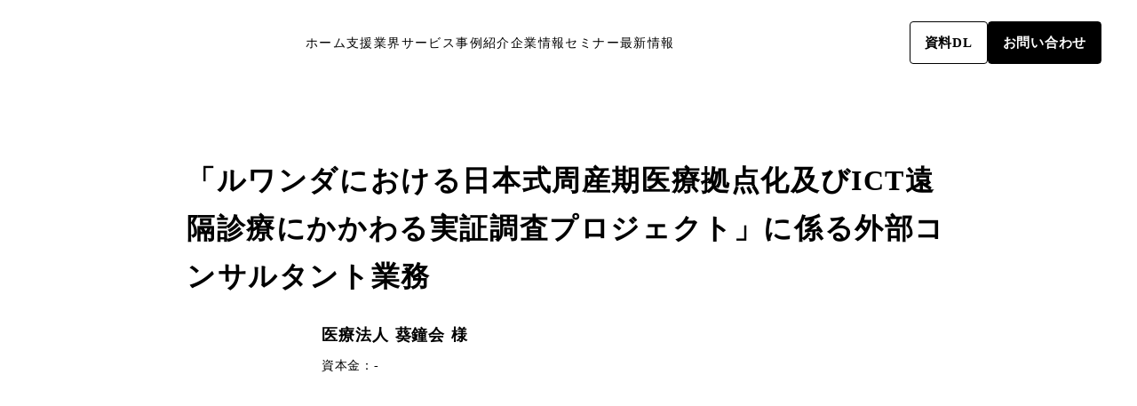

--- FILE ---
content_type: text/html;charset=utf-8
request_url: https://jccpm.co.jp/case/rP-Ne4Pp
body_size: 40253
content:
<!DOCTYPE html>
<html lang="ja">
<head><meta charset="utf-8">
<meta name="viewport" content="width=device-width, initial-scale=1">
<title>「ルワンダにおける日本式周産期医療拠点化及びICT遠隔診療にかかわる実証調査プロジェクト」に係る外部コンサルタント業務 ｜アフリカ進出コンサルティング</title>
<link rel="preconnect" href="https://fonts.gstatic.com" crossorigin>
<meta name="generator" content="Studio.Design">
<meta name="robots" content="all">
<meta property="og:site_name" content="JCCP M株式会社｜アフリカ進出コンサルティング">
<meta property="og:title" content="「ルワンダにおける日本式周産期医療拠点化及びICT遠隔診療にかかわる実証調査プロジェクト」に係る外部コンサルタント業務 ｜アフリカ進出コンサルティング">
<meta property="og:image" content="https://storage.googleapis.com/studio-cms-assets/projects/AXq19MAzq7/s-2400x1600_v-frms_webp_cf0d60bc-d985-4f0d-ac88-7324285e2a80.jpg">
<meta property="og:description" content="医療法人葵鐘会は、主に愛知県を中心とした中部地方に産婦人科、小児科を運営する医療法人であり、予てより日本の質の高い周産期医療を海外へ展開する活動を行ってきました。同法人は、アフリカへの進出にあたり「ル... ">
<meta property="og:type" content="website">
<meta name="description" content="医療法人葵鐘会は、主に愛知県を中心とした中部地方に産婦人科、小児科を運営する医療法人であり、予てより日本の質の高い周産期医療を海外へ展開する活動を行ってきました。同法人は、アフリカへの進出にあたり「ル... ">
<meta property="twitter:card" content="summary_large_image">
<meta property="twitter:image" content="https://storage.googleapis.com/studio-cms-assets/projects/AXq19MAzq7/s-2400x1600_v-frms_webp_cf0d60bc-d985-4f0d-ac88-7324285e2a80.jpg">
<meta name="apple-mobile-web-app-title" content="「ルワンダにおける日本式周産期医療拠点化及びICT遠隔診療にかかわる実証調査プロジェクト」に係る外部コンサルタント業務 ｜アフリカ進出コンサルティング">
<meta name="format-detection" content="telephone=no,email=no,address=no">
<meta name="chrome" content="nointentdetection">
<meta property="og:url" content="/case/rP-Ne4Pp">
<link rel="icon" type="image/png" href="https://storage.googleapis.com/production-os-assets/assets/05edc2c6-ded5-41f9-9543-dc385f834774" data-hid="2c9d455">
<link rel="apple-touch-icon" type="image/png" href="https://storage.googleapis.com/production-os-assets/assets/05edc2c6-ded5-41f9-9543-dc385f834774" data-hid="74ef90c"><link rel="modulepreload" as="script" crossorigin href="/_nuxt/entry.1775d8aa.js"><link rel="preload" as="style" href="/_nuxt/entry.8fd7fced.css"><link rel="prefetch" as="image" type="image/svg+xml" href="/_nuxt/close_circle.c7480f3c.svg"><link rel="prefetch" as="image" type="image/svg+xml" href="/_nuxt/round_check.0ebac23f.svg"><link rel="prefetch" as="script" crossorigin href="/_nuxt/LottieRenderer.16344243.js"><link rel="prefetch" as="script" crossorigin href="/_nuxt/error-404.1327bc9a.js"><link rel="prefetch" as="script" crossorigin href="/_nuxt/error-500.a745e09a.js"><link rel="stylesheet" href="/_nuxt/entry.8fd7fced.css"><style>.page-enter-active{transition:.6s cubic-bezier(.4,.4,0,1)}.page-leave-active{transition:.3s cubic-bezier(.4,.4,0,1)}.page-enter-from,.page-leave-to{opacity:0}</style><style>:root{--rebranding-loading-bg:#e5e5e5;--rebranding-loading-bar:#222}</style><style>.app[data-v-d12de11f]{align-items:center;flex-direction:column;height:100%;justify-content:center;width:100%}.title[data-v-d12de11f]{font-size:34px;font-weight:300;letter-spacing:2.45px;line-height:30px;margin:30px}</style><style>.LoadMoreAnnouncer[data-v-4f7a7294]{height:1px;margin:-1px;overflow:hidden;padding:0;position:absolute;width:1px;clip:rect(0,0,0,0);border-width:0;white-space:nowrap}</style><style>.TitleAnnouncer[data-v-1a8a037a]{height:1px;margin:-1px;overflow:hidden;padding:0;position:absolute;width:1px;clip:rect(0,0,0,0);border-width:0;white-space:nowrap}</style><style>.publish-studio-style[data-v-74fe0335]{transition:.4s cubic-bezier(.4,.4,0,1)}</style><style>.product-font-style[data-v-ed93fc7d]{transition:.4s cubic-bezier(.4,.4,0,1)}</style><style>/*! * Font Awesome Free 6.4.2 by @fontawesome - https://fontawesome.com * License - https://fontawesome.com/license/free (Icons: CC BY 4.0, Fonts: SIL OFL 1.1, Code: MIT License) * Copyright 2023 Fonticons, Inc. */.fa-brands,.fa-solid{-moz-osx-font-smoothing:grayscale;-webkit-font-smoothing:antialiased;--fa-display:inline-flex;align-items:center;display:var(--fa-display,inline-block);font-style:normal;font-variant:normal;justify-content:center;line-height:1;text-rendering:auto}.fa-solid{font-family:Font Awesome\ 6 Free;font-weight:900}.fa-brands{font-family:Font Awesome\ 6 Brands;font-weight:400}:host,:root{--fa-style-family-classic:"Font Awesome 6 Free";--fa-font-solid:normal 900 1em/1 "Font Awesome 6 Free";--fa-style-family-brands:"Font Awesome 6 Brands";--fa-font-brands:normal 400 1em/1 "Font Awesome 6 Brands"}@font-face{font-display:block;font-family:Font Awesome\ 6 Free;font-style:normal;font-weight:900;src:url(https://storage.googleapis.com/production-os-assets/assets/fontawesome/1629704621943/6.4.2/webfonts/fa-solid-900.woff2) format("woff2"),url(https://storage.googleapis.com/production-os-assets/assets/fontawesome/1629704621943/6.4.2/webfonts/fa-solid-900.ttf) format("truetype")}@font-face{font-display:block;font-family:Font Awesome\ 6 Brands;font-style:normal;font-weight:400;src:url(https://storage.googleapis.com/production-os-assets/assets/fontawesome/1629704621943/6.4.2/webfonts/fa-brands-400.woff2) format("woff2"),url(https://storage.googleapis.com/production-os-assets/assets/fontawesome/1629704621943/6.4.2/webfonts/fa-brands-400.ttf) format("truetype")}</style><style>.spinner[data-v-36413753]{animation:loading-spin-36413753 1s linear infinite;height:16px;pointer-events:none;width:16px}.spinner[data-v-36413753]:before{border-bottom:2px solid transparent;border-right:2px solid transparent;border-color:transparent currentcolor currentcolor transparent;border-style:solid;border-width:2px;opacity:.2}.spinner[data-v-36413753]:after,.spinner[data-v-36413753]:before{border-radius:50%;box-sizing:border-box;content:"";height:100%;position:absolute;width:100%}.spinner[data-v-36413753]:after{border-left:2px solid transparent;border-top:2px solid transparent;border-color:currentcolor transparent transparent currentcolor;border-style:solid;border-width:2px;opacity:1}@keyframes loading-spin-36413753{0%{transform:rotate(0deg)}to{transform:rotate(1turn)}}</style><style>@font-face{font-family:grandam;font-style:normal;font-weight:400;src:url(https://storage.googleapis.com/studio-front/fonts/grandam.ttf) format("truetype")}@font-face{font-family:Material Icons;font-style:normal;font-weight:400;src:url(https://storage.googleapis.com/production-os-assets/assets/material-icons/1629704621943/MaterialIcons-Regular.eot);src:local("Material Icons"),local("MaterialIcons-Regular"),url(https://storage.googleapis.com/production-os-assets/assets/material-icons/1629704621943/MaterialIcons-Regular.woff2) format("woff2"),url(https://storage.googleapis.com/production-os-assets/assets/material-icons/1629704621943/MaterialIcons-Regular.woff) format("woff"),url(https://storage.googleapis.com/production-os-assets/assets/material-icons/1629704621943/MaterialIcons-Regular.ttf) format("truetype")}.StudioCanvas{display:flex;height:auto;min-height:100dvh}.StudioCanvas>.sd{min-height:100dvh;overflow:clip}a,abbr,address,article,aside,audio,b,blockquote,body,button,canvas,caption,cite,code,dd,del,details,dfn,div,dl,dt,em,fieldset,figcaption,figure,footer,form,h1,h2,h3,h4,h5,h6,header,hgroup,html,i,iframe,img,input,ins,kbd,label,legend,li,main,mark,menu,nav,object,ol,p,pre,q,samp,section,select,small,span,strong,sub,summary,sup,table,tbody,td,textarea,tfoot,th,thead,time,tr,ul,var,video{border:0;font-family:sans-serif;line-height:1;list-style:none;margin:0;padding:0;text-decoration:none;-webkit-font-smoothing:antialiased;-webkit-backface-visibility:hidden;box-sizing:border-box;color:#333;transition:.3s cubic-bezier(.4,.4,0,1);word-spacing:1px}a:focus:not(:focus-visible),button:focus:not(:focus-visible),summary:focus:not(:focus-visible){outline:none}nav ul{list-style:none}blockquote,q{quotes:none}blockquote:after,blockquote:before,q:after,q:before{content:none}a,button{background:transparent;font-size:100%;margin:0;padding:0;vertical-align:baseline}ins{text-decoration:none}ins,mark{background-color:#ff9;color:#000}mark{font-style:italic;font-weight:700}del{text-decoration:line-through}abbr[title],dfn[title]{border-bottom:1px dotted;cursor:help}table{border-collapse:collapse;border-spacing:0}hr{border:0;border-top:1px solid #ccc;display:block;height:1px;margin:1em 0;padding:0}input,select{vertical-align:middle}textarea{resize:none}.clearfix:after{clear:both;content:"";display:block}[slot=after] button{overflow-anchor:none}</style><style>.sd{flex-wrap:nowrap;max-width:100%;pointer-events:all;z-index:0;-webkit-overflow-scrolling:touch;align-content:center;align-items:center;display:flex;flex:none;flex-direction:column;position:relative}.sd::-webkit-scrollbar{display:none}.sd,.sd.richText *{transition-property:all,--g-angle,--g-color-0,--g-position-0,--g-color-1,--g-position-1,--g-color-2,--g-position-2,--g-color-3,--g-position-3,--g-color-4,--g-position-4,--g-color-5,--g-position-5,--g-color-6,--g-position-6,--g-color-7,--g-position-7,--g-color-8,--g-position-8,--g-color-9,--g-position-9,--g-color-10,--g-position-10,--g-color-11,--g-position-11}input.sd,textarea.sd{align-content:normal}.sd[tabindex]:focus{outline:none}.sd[tabindex]:focus-visible{outline:1px solid;outline-color:Highlight;outline-color:-webkit-focus-ring-color}input[type=email],input[type=tel],input[type=text],select,textarea{-webkit-appearance:none}select{cursor:pointer}.frame{display:block;overflow:hidden}.frame>iframe{height:100%;width:100%}.frame .formrun-embed>iframe:not(:first-child){display:none!important}.image{position:relative}.image:before{background-position:50%;background-size:cover;border-radius:inherit;content:"";height:100%;left:0;pointer-events:none;position:absolute;top:0;transition:inherit;width:100%;z-index:-2}.sd.file{cursor:pointer;flex-direction:row;outline:2px solid transparent;outline-offset:-1px;overflow-wrap:anywhere;word-break:break-word}.sd.file:focus-within{outline-color:Highlight;outline-color:-webkit-focus-ring-color}.file>input[type=file]{opacity:0;pointer-events:none;position:absolute}.sd.text,.sd:where(.icon){align-content:center;align-items:center;display:flex;flex-direction:row;justify-content:center;overflow:visible;overflow-wrap:anywhere;word-break:break-word}.sd:where(.icon.fa){display:inline-flex}.material-icons{align-items:center;display:inline-flex;font-family:Material Icons;font-size:24px;font-style:normal;font-weight:400;justify-content:center;letter-spacing:normal;line-height:1;text-transform:none;white-space:nowrap;word-wrap:normal;direction:ltr;text-rendering:optimizeLegibility;-webkit-font-smoothing:antialiased}.sd:where(.icon.material-symbols){align-items:center;display:flex;font-style:normal;font-variation-settings:"FILL" var(--symbol-fill,0),"wght" var(--symbol-weight,400);justify-content:center;min-height:1em;min-width:1em}.sd.material-symbols-outlined{font-family:Material Symbols Outlined}.sd.material-symbols-rounded{font-family:Material Symbols Rounded}.sd.material-symbols-sharp{font-family:Material Symbols Sharp}.sd.material-symbols-weight-100{--symbol-weight:100}.sd.material-symbols-weight-200{--symbol-weight:200}.sd.material-symbols-weight-300{--symbol-weight:300}.sd.material-symbols-weight-400{--symbol-weight:400}.sd.material-symbols-weight-500{--symbol-weight:500}.sd.material-symbols-weight-600{--symbol-weight:600}.sd.material-symbols-weight-700{--symbol-weight:700}.sd.material-symbols-fill{--symbol-fill:1}a,a.icon,a.text{-webkit-tap-highlight-color:rgba(0,0,0,.15)}.fixed{z-index:2}.sticky{z-index:1}.button{transition:.4s cubic-bezier(.4,.4,0,1)}.button,.link{cursor:pointer}.submitLoading{opacity:.5!important;pointer-events:none!important}.richText{display:block;word-break:break-word}.richText [data-thread],.richText a,.richText blockquote,.richText em,.richText h1,.richText h2,.richText h3,.richText h4,.richText li,.richText ol,.richText p,.richText p>code,.richText pre,.richText pre>code,.richText s,.richText strong,.richText table tbody,.richText table tbody tr,.richText table tbody tr>td,.richText table tbody tr>th,.richText u,.richText ul{backface-visibility:visible;color:inherit;font-family:inherit;font-size:inherit;font-style:inherit;font-weight:inherit;letter-spacing:inherit;line-height:inherit;text-align:inherit}.richText p{display:block;margin:10px 0}.richText>p{min-height:1em}.richText img,.richText video{height:auto;max-width:100%;vertical-align:bottom}.richText h1{display:block;font-size:3em;font-weight:700;margin:20px 0}.richText h2{font-size:2em}.richText h2,.richText h3{display:block;font-weight:700;margin:10px 0}.richText h3{font-size:1em}.richText h4,.richText h5{font-weight:600}.richText h4,.richText h5,.richText h6{display:block;font-size:1em;margin:10px 0}.richText h6{font-weight:500}.richText [data-type=table]{overflow-x:auto}.richText [data-type=table] p{white-space:pre-line;word-break:break-all}.richText table{border:1px solid #f2f2f2;border-collapse:collapse;border-spacing:unset;color:#1a1a1a;font-size:14px;line-height:1.4;margin:10px 0;table-layout:auto}.richText table tr th{background:hsla(0,0%,96%,.5)}.richText table tr td,.richText table tr th{border:1px solid #f2f2f2;max-width:240px;min-width:100px;padding:12px}.richText table tr td p,.richText table tr th p{margin:0}.richText blockquote{border-left:3px solid rgba(0,0,0,.15);font-style:italic;margin:10px 0;padding:10px 15px}.richText [data-type=embed_code]{margin:20px 0;position:relative}.richText [data-type=embed_code]>.height-adjuster>.wrapper{position:relative}.richText [data-type=embed_code]>.height-adjuster>.wrapper[style*=padding-top] iframe{height:100%;left:0;position:absolute;top:0;width:100%}.richText [data-type=embed_code][data-embed-sandbox=true]{display:block;overflow:hidden}.richText [data-type=embed_code][data-embed-code-type=instagram]>.height-adjuster>.wrapper[style*=padding-top]{padding-top:100%}.richText [data-type=embed_code][data-embed-code-type=instagram]>.height-adjuster>.wrapper[style*=padding-top] blockquote{height:100%;left:0;overflow:hidden;position:absolute;top:0;width:100%}.richText [data-type=embed_code][data-embed-code-type=codepen]>.height-adjuster>.wrapper{padding-top:50%}.richText [data-type=embed_code][data-embed-code-type=codepen]>.height-adjuster>.wrapper iframe{height:100%;left:0;position:absolute;top:0;width:100%}.richText [data-type=embed_code][data-embed-code-type=slideshare]>.height-adjuster>.wrapper{padding-top:56.25%}.richText [data-type=embed_code][data-embed-code-type=slideshare]>.height-adjuster>.wrapper iframe{height:100%;left:0;position:absolute;top:0;width:100%}.richText [data-type=embed_code][data-embed-code-type=speakerdeck]>.height-adjuster>.wrapper{padding-top:56.25%}.richText [data-type=embed_code][data-embed-code-type=speakerdeck]>.height-adjuster>.wrapper iframe{height:100%;left:0;position:absolute;top:0;width:100%}.richText [data-type=embed_code][data-embed-code-type=snapwidget]>.height-adjuster>.wrapper{padding-top:30%}.richText [data-type=embed_code][data-embed-code-type=snapwidget]>.height-adjuster>.wrapper iframe{height:100%;left:0;position:absolute;top:0;width:100%}.richText [data-type=embed_code][data-embed-code-type=firework]>.height-adjuster>.wrapper fw-embed-feed{-webkit-user-select:none;-moz-user-select:none;user-select:none}.richText [data-type=embed_code_empty]{display:none}.richText ul{margin:0 0 0 20px}.richText ul li{list-style:disc;margin:10px 0}.richText ul li p{margin:0}.richText ol{margin:0 0 0 20px}.richText ol li{list-style:decimal;margin:10px 0}.richText ol li p{margin:0}.richText hr{border-top:1px solid #ccc;margin:10px 0}.richText p>code{background:#eee;border:1px solid rgba(0,0,0,.1);border-radius:6px;display:inline;margin:2px;padding:0 5px}.richText pre{background:#eee;border-radius:6px;font-family:Menlo,Monaco,Courier New,monospace;margin:20px 0;padding:25px 35px;white-space:pre-wrap}.richText pre code{border:none;padding:0}.richText strong{color:inherit;display:inline;font-family:inherit;font-weight:900}.richText em{font-style:italic}.richText a,.richText u{text-decoration:underline}.richText a{color:#007cff;display:inline}.richText s{text-decoration:line-through}.richText [data-type=table_of_contents]{background-color:#f5f5f5;border-radius:2px;color:#616161;font-size:16px;list-style:none;margin:0;padding:24px 24px 8px;text-decoration:underline}.richText [data-type=table_of_contents] .toc_list{margin:0}.richText [data-type=table_of_contents] .toc_item{color:currentColor;font-size:inherit!important;font-weight:inherit;list-style:none}.richText [data-type=table_of_contents] .toc_item>a{border:none;color:currentColor;font-size:inherit!important;font-weight:inherit;text-decoration:none}.richText [data-type=table_of_contents] .toc_item>a:hover{opacity:.7}.richText [data-type=table_of_contents] .toc_item--1{margin:0 0 16px}.richText [data-type=table_of_contents] .toc_item--2{margin:0 0 16px;padding-left:2rem}.richText [data-type=table_of_contents] .toc_item--3{margin:0 0 16px;padding-left:4rem}.sd.section{align-content:center!important;align-items:center!important;flex-direction:column!important;flex-wrap:nowrap!important;height:auto!important;max-width:100%!important;padding:0!important;width:100%!important}.sd.section-inner{position:static!important}@property --g-angle{syntax:"<angle>";inherits:false;initial-value:180deg}@property --g-color-0{syntax:"<color>";inherits:false;initial-value:transparent}@property --g-position-0{syntax:"<percentage>";inherits:false;initial-value:.01%}@property --g-color-1{syntax:"<color>";inherits:false;initial-value:transparent}@property --g-position-1{syntax:"<percentage>";inherits:false;initial-value:100%}@property --g-color-2{syntax:"<color>";inherits:false;initial-value:transparent}@property --g-position-2{syntax:"<percentage>";inherits:false;initial-value:100%}@property --g-color-3{syntax:"<color>";inherits:false;initial-value:transparent}@property --g-position-3{syntax:"<percentage>";inherits:false;initial-value:100%}@property --g-color-4{syntax:"<color>";inherits:false;initial-value:transparent}@property --g-position-4{syntax:"<percentage>";inherits:false;initial-value:100%}@property --g-color-5{syntax:"<color>";inherits:false;initial-value:transparent}@property --g-position-5{syntax:"<percentage>";inherits:false;initial-value:100%}@property --g-color-6{syntax:"<color>";inherits:false;initial-value:transparent}@property --g-position-6{syntax:"<percentage>";inherits:false;initial-value:100%}@property --g-color-7{syntax:"<color>";inherits:false;initial-value:transparent}@property --g-position-7{syntax:"<percentage>";inherits:false;initial-value:100%}@property --g-color-8{syntax:"<color>";inherits:false;initial-value:transparent}@property --g-position-8{syntax:"<percentage>";inherits:false;initial-value:100%}@property --g-color-9{syntax:"<color>";inherits:false;initial-value:transparent}@property --g-position-9{syntax:"<percentage>";inherits:false;initial-value:100%}@property --g-color-10{syntax:"<color>";inherits:false;initial-value:transparent}@property --g-position-10{syntax:"<percentage>";inherits:false;initial-value:100%}@property --g-color-11{syntax:"<color>";inherits:false;initial-value:transparent}@property --g-position-11{syntax:"<percentage>";inherits:false;initial-value:100%}</style><style>.snackbar[data-v-e23c1c77]{align-items:center;background:#fff;border:1px solid #ededed;border-radius:6px;box-shadow:0 16px 48px -8px rgba(0,0,0,.08),0 10px 25px -5px rgba(0,0,0,.11);display:flex;flex-direction:row;gap:8px;justify-content:space-between;left:50%;max-width:90vw;padding:16px 20px;position:fixed;top:32px;transform:translateX(-50%);-webkit-user-select:none;-moz-user-select:none;user-select:none;width:480px;z-index:9999}.snackbar.v-enter-active[data-v-e23c1c77],.snackbar.v-leave-active[data-v-e23c1c77]{transition:.4s cubic-bezier(.4,.4,0,1)}.snackbar.v-enter-from[data-v-e23c1c77],.snackbar.v-leave-to[data-v-e23c1c77]{opacity:0;transform:translate(-50%,-10px)}.snackbar .convey[data-v-e23c1c77]{align-items:center;display:flex;flex-direction:row;gap:8px;padding:0}.snackbar .convey .icon[data-v-e23c1c77]{background-position:50%;background-repeat:no-repeat;flex-shrink:0;height:24px;width:24px}.snackbar .convey .message[data-v-e23c1c77]{font-size:14px;font-style:normal;font-weight:400;line-height:20px;white-space:pre-line}.snackbar .convey.error .icon[data-v-e23c1c77]{background-image:url(/_nuxt/close_circle.c7480f3c.svg)}.snackbar .convey.error .message[data-v-e23c1c77]{color:#f84f65}.snackbar .convey.success .icon[data-v-e23c1c77]{background-image:url(/_nuxt/round_check.0ebac23f.svg)}.snackbar .convey.success .message[data-v-e23c1c77]{color:#111}.snackbar .button[data-v-e23c1c77]{align-items:center;border-radius:40px;color:#4b9cfb;display:flex;flex-shrink:0;font-family:Inter;font-size:12px;font-style:normal;font-weight:700;justify-content:center;line-height:16px;padding:4px 8px}.snackbar .button[data-v-e23c1c77]:hover{background:#f5f5f5}</style><style>a[data-v-757b86f2]{align-items:center;border-radius:4px;bottom:20px;height:20px;justify-content:center;left:20px;perspective:300px;position:fixed;transition:0s linear;width:84px;z-index:2000}@media (hover:hover){a[data-v-757b86f2]{transition:.4s cubic-bezier(.4,.4,0,1);will-change:width,height}a[data-v-757b86f2]:hover{height:32px;width:200px}}[data-v-757b86f2] .custom-fill path{fill:var(--03ccd9fe)}.fade-enter-active[data-v-757b86f2],.fade-leave-active[data-v-757b86f2]{position:absolute;transform:translateZ(0);transition:opacity .3s cubic-bezier(.4,.4,0,1);will-change:opacity,transform}.fade-enter-from[data-v-757b86f2],.fade-leave-to[data-v-757b86f2]{opacity:0}</style><style>.design-canvas__modal{height:100%;pointer-events:none;position:fixed;transition:none;width:100%;z-index:2}.design-canvas__modal:focus{outline:none}.design-canvas__modal.v-enter-active .studio-canvas,.design-canvas__modal.v-leave-active,.design-canvas__modal.v-leave-active .studio-canvas{transition:.4s cubic-bezier(.4,.4,0,1)}.design-canvas__modal.v-enter-active .studio-canvas *,.design-canvas__modal.v-leave-active .studio-canvas *{transition:none!important}.design-canvas__modal.isNone{transition:none}.design-canvas__modal .design-canvas__modal__base{height:100%;left:0;pointer-events:auto;position:fixed;top:0;transition:.4s cubic-bezier(.4,.4,0,1);width:100%;z-index:-1}.design-canvas__modal .studio-canvas{height:100%;pointer-events:none}.design-canvas__modal .studio-canvas>*{background:none!important;pointer-events:none}</style></head>
<body ><div id="__nuxt"><div><span></span><span></span><!----></div></div><script type="application/json" id="__NUXT_DATA__" data-ssr="true">[["Reactive",1],{"data":2,"state":46,"_errors":47,"serverRendered":49,"path":50,"pinia":51},{"dynamicDatacase/rP-Ne4Pp":3},{"cover":4,"ldyNOTKV":5,"gs6t2wjh":6,"So1O4WLG":7,"body":8,"title":9,"b8aFb8Pr":10,"slug":32,"_meta":33,"_filter":43,"id":45},"https://storage.googleapis.com/studio-cms-assets/projects/AXq19MAzq7/s-2400x1600_v-frms_webp_cf0d60bc-d985-4f0d-ac88-7324285e2a80.jpg","2020年9月～2021年2月","市場調査を支援する外部コンサルタントとして参画し、調査結果のとりまとめと分析を実施","ルワンダ","\u003Cp data-uid=\"Fb88Y96r\" data-time=\"1689231270117\">医療法人葵鐘会は、主に愛知県を中心とした中部地方に産婦人科、小児科を運営する医療法人であり、予てより日本の質の高い周産期医療を海外へ展開する活動を行ってきました。同法人は、アフリカへの進出にあたり「ルワンダにおける日本式周産期医療拠点化及びICT遠隔診療にかかわる実証調査プロジェクト」を企画し、本プロジェクトは経済産業省が実施する「令和2年度国際ヘルスケア拠点構築促進事業（医療拠点化促進実証調査事業）」の支援対象事業として採択されました。\u003C/p>\u003Cp data-uid=\"pA0xyeDH\" data-time=\"1689231270118\">JCCP Mは本プロジェクトにおいて市場調査を支援する外部コンサルタントとして参画。ルワンダの周産期医療の現状や出産を経験した女性達の満足度、質の高い日本の周産期医療へのニーズや競合病院のサービスについての調査を担当し、調査企画、インタビュー項目の作成、調査にあたっての当局許可の取得、インタビュー調査の実施、結果のとりまとめと分析を実施しました。\u003C/p>\u003Cp data-uid=\"sYzap4CX\" data-time=\"1689231270118\">新型コロナウイルス流行のため、インタビューの実施に関してはルワンダにおけるJCCP Mの現地代理店の調査員にてこれを行い、JCCP Mはリモートによる調査指示・管理を行うことで、海外渡航の困難な状況においても調査を実現することが出来ました。\u003C/p>\u003Cp data-uid=\"YEaldF94\" data-time=\"1689231270118\">\u003C/p>\u003Cp data-uid=\"M8eWtSGl\" data-time=\"1689231270118\">■プロジェクトの概要\u003Cbr>経済産業省ウェブサイト　医療法人葵鐘会作成「ルワンダにおける 日本式周産期医療拠点化及び ICT遠隔診療にかかわる 実証調査プロジェクト 報告書」\u003C/p>\u003Cp data-uid=\"VFSjrhKQ\" data-time=\"1689231270118\">\u003Ca target=\"_blank\" href=\"https://www.meti.go.jp/policy/mono_info_service/healthcare/iryou/downloadfiles/pdf/r2fy_jissho_kishoukai.pdf\" data-has-link=\"true\" rel=\"\">https://www.meti.go.jp/policy/mono\u003Cu>info\u003C/u>service/healthcare/iryou/downloadfiles/pdf/r2fy\u003Cu>jissho\u003C/u>kishoukai.pdf\u003C/a>\u003C/p>","「ルワンダにおける日本式周産期医療拠点化及びICT遠隔診療にかかわる実証調査プロジェクト」に係る外部コンサルタント業務",{"PL60Gogp":11,"A3ATLqHo":12,"QhZE7Cuo":13,"title":14,"WHOBRz5l":13,"V5M0Aef9":15,"slug":16,"_meta":17,"_filter":30,"id":31},"https://www.kishokai.or.jp","https://storage.googleapis.com/studio-cms-assets/projects/AXq19MAzq7/s-252x32_webp_9b17fb18-d11d-454c-8afc-2b5e33c91ed9.png","-","医療法人 葵鐘会","","solstice",{"project":18,"publishedAt":20,"createdAt":21,"order":22,"publishType":23,"schema":24,"uid":28,"updatedAt":29},{"id":19},"d798a8601490424f9b07",["Date","2023-03-08T07:30:20.000Z"],["Date","2022-11-23T03:32:12.000Z"],-1,"change",{"id":25,"key":26,"postType":27},"Mm9Wwgq7kGjsn63atL6y","p8vRxofM","blank","TD21LKrL",["Date","2023-07-13T09:16:49.000Z"],[],"jyTEVrFbNMGeix6ksaGP","rP-Ne4Pp",{"project":34,"publishedAt":35,"createdAt":36,"order":22,"publishType":23,"schema":37,"uid":41,"updatedAt":42},{"id":19},["Date","2023-07-13T07:52:22.000Z"],["Date","2023-07-13T06:54:13.000Z"],{"id":38,"key":39,"postType":40},"NANyUy1jaMQCwPfaaOXS","wc8eTnKi","post","aZ_RWPAp",["Date","2023-07-15T11:34:55.000Z"],[44],"b8aFb8Pr:TD21LKrL","CpYX9wXV8dmji2DI5ZP9",{},{"dynamicDatacase/rP-Ne4Pp":48},null,true,"/case/rP-Ne4Pp",{"cmsContentStore":52,"indexStore":56,"projectStore":59,"productStore":78,"pageHeadStore":394},{"listContentsMap":53,"contentMap":54},["Map"],["Map",55,3],"wc8eTnKi/rP-Ne4Pp",{"routeType":57,"host":58},"publish","jccpm.co.jp",{"project":60},{"id":61,"name":62,"type":63,"customDomain":15,"iconImage":15,"coverImage":64,"displayBadge":65,"integrations":66,"snapshot_path":76,"snapshot_id":77,"recaptchaSiteKey":-1},"AXq19MAzq7","JCCP M","web","https://storage.googleapis.com/production-os-assets/assets/f7dcb620-5d3e-487c-b4a3-346b5f79de32",false,[67,70,73],{"integration_name":68,"code":69},"custom-code","true",{"integration_name":71,"code":72},"google-tag-manager","GTM-MCTFKFX",{"integration_name":74,"code":75},"typesquare","unused","https://storage.googleapis.com/studio-publish/projects/AXq19MAzq7/RO3l71J6qD/","RO3l71J6qD",{"product":79,"isLoaded":49,"selectedModalIds":391,"redirectPage":48,"isInitializedRSS":65,"pageViewMap":392,"symbolViewMap":393},{"breakPoints":80,"colors":90,"fonts":91,"head":135,"info":142,"pages":149,"resources":364,"symbols":367,"style":375,"styleVars":377,"enablePassword":65,"classes":387,"publishedUid":390},[81,84,87],{"maxWidth":82,"name":83},540,"mobile",{"maxWidth":85,"name":86},840,"tablet",{"maxWidth":88,"name":89},1140,"small",[],[92,113,118,122],{"family":93,"subsets":94,"variants":102,"vendor":112},"Inter",[95,96,97,98,99,100,101],"cyrillic","cyrillic-ext","greek","greek-ext","latin","latin-ext","vietnamese",[103,104,105,106,107,108,109,110,111],"100","200","300","regular","500","600","700","800","900","google",{"family":114,"subsets":115,"variants":117,"vendor":112},"Noto Sans JP",[116,99],"japanese",[103,105,106,107,109,111],{"family":119,"subsets":120,"variants":121,"vendor":112},"Caveat",[95,96,99,100],[106,107,108,109],{"family":123,"subsets":124,"variants":125,"vendor":112},"Montserrat",[95,96,99,100,101],[103,104,105,106,107,108,109,110,111,126,127,128,129,130,131,132,133,134],"100italic","200italic","300italic","italic","500italic","600italic","700italic","800italic","900italic",{"favicon":136,"lang":137,"meta":138,"title":141},"https://storage.googleapis.com/production-os-assets/assets/05edc2c6-ded5-41f9-9543-dc385f834774","ja",{"description":139,"og:image":140},"JCCP Mはアフリカ市場におけるビジネス展開において、事前調査から進出後の事業オペレーションに至るまで、あらゆるステップを支援するコンサルティング会社です。","https://storage.googleapis.com/production-os-assets/assets/8fc1590f-67e6-4e40-94d4-196473af6649","JCCP M株式会社｜アフリカ進出コンサルティング",{"baseWidth":143,"created_at":144,"screen":145,"type":63,"updated_at":147,"version":148},1280,1518591100346,{"baseWidth":143,"height":146,"isAutoHeight":65,"width":143,"workingState":65},600,1518792996878,"4.1.7",[150,174,179,185,189,195,201,207,213,219,227,233,239,245,251,257,263,271,277,284,290,295,306,314,322,331,339,347,356],{"head":151,"id":165,"position":166,"type":168,"uuid":169,"symbolIds":170},{"customCode":152,"meta":164,"title":15},{"headEnd":153},[154],{"memo":155,"src":156,"tags":157,"uuid":163},"New Code 1","\u003Cmeta name=\"google-site-verification\" content=\"Yld-kCom6gAYE6qHjo9GEJL06iYNE9F4zLXZSrfovyw\" />",[158],{"attrs":159,"tagName":162},{"content":160,"name":161},"Yld-kCom6gAYE6qHjo9GEJL06iYNE9F4zLXZSrfovyw","google-site-verification","meta","d5ace1ab-c8b4-4e95-affc-0c34fe9d6933",{"description":15,"og:image":15},"/",{"x":167,"y":167},0,"page","bf9fed39-ac7e-4c42-aa12-40d655a39612",[171,172,173],"dc557b22-83be-4a29-b915-c14b86e1626c","488cb1c2-cf72-4c28-b3fb-4674fa8b74f3","48f649d3-4268-4ce8-b6c0-fc926df8f86c",{"id":175,"redirectTo":176,"type":177,"uuid":178},"service/showroom","/promotion/shopping-mall-display","redirect","79ab0f43-8e9e-40d4-9362-08e8a466dea7",{"head":180,"id":182,"type":168,"uuid":183,"symbolIds":184},{"title":181},"支援業界｜アフリカ進出コンサルティング","industry","98bf4bce-999a-441d-aaa9-2e60198755aa",[171,172,173],{"id":186,"redirectTo":187,"type":177,"uuid":188},"service/expansion-into-kenya","/promotion/expansion-into-kenya","9fe8a9e5-101c-4a48-b20e-751a27430d50",{"head":190,"id":192,"type":168,"uuid":193,"symbolIds":194},{"title":191},"サービス｜アフリカ進出コンサルティング","service","88101e2e-bd50-4f37-bbff-3852b2bfaaa7",[171,172,173],{"head":196,"id":198,"type":168,"uuid":199,"symbolIds":200},{"title":197},"事例紹介｜アフリカ進出コンサルティング","case","483978a4-e03f-477a-a864-55e14d00be80",[171,172,173],{"head":202,"id":204,"type":168,"uuid":205,"symbolIds":206},{"title":203},"企業情報｜アフリカ進出コンサルティング","company/about","e2595c36-364b-4fa2-9a30-3eb146fbb95f",[171,172,173],{"head":208,"id":210,"type":168,"uuid":211,"symbolIds":212},{"title":209},"会社概要｜アフリカ進出コンサルティング","company/profile","062a775a-765b-4ec3-9c6d-fa5033f6644d",[171,173],{"head":214,"id":216,"type":168,"uuid":217,"symbolIds":218},{"title":215},"Super-K | the most effective solution for longer life of lead-acid battery ","promotion/super-k","5e69e28f-fecc-4f7a-8085-c5c093b27247",[171,173],{"head":220,"id":224,"type":168,"uuid":225,"symbolIds":226},{"meta":221,"title":223},{"description":222},"アフリカ進出のターゲット国として特に多くの企業に注目されるのがケニアです。 ケニアはアフリカの中でも東アフリカ地域に位置します。東アフリカ地域はインド洋に面し、日本から比較的近く、英語を公用語とする国が多いことから、日本企業にとって最初の進出エリアに選択しやすい地域です。 ","ケニア進出支援｜アフリカ進出コンサルティング","promotion/expansion-into-kenya","6f9b1865-2dba-4f56-bf88-75cc86638c99",[171,173],{"head":228,"id":230,"type":168,"uuid":231,"symbolIds":232},{"title":229},"アフリカショッピングモール展示サービス｜アフリカ進出コンサルティング","promotion/shopping-mall-display","8f44a3bd-7aa3-4069-9c30-ea69211f4b2c",[171,173],{"head":234,"id":236,"type":168,"uuid":237,"symbolIds":238},{"title":235},"理念｜アフリカ進出コンサルティング","company/philosophy","076e5009-c29e-49e4-b1f4-b1a77502afd1",[171,173],{"head":240,"id":242,"type":168,"uuid":243,"symbolIds":244},{"title":241},"役員紹介｜アフリカ進出コンサルティング","company/boardmember","b8fa5a23-3f9a-4183-87e2-e7f1d6ed4535",[171,173],{"head":246,"id":248,"type":168,"uuid":249,"symbolIds":250},{"title":247},"セミナー｜アフリカ進出コンサルティング","seminar","852a843b-25fa-49ea-8d56-6ba36c74e686",[171,172,173],{"head":252,"id":254,"type":168,"uuid":255,"symbolIds":256},{"title":253},"最新情報｜アフリカ進出コンサルティング","news","ad5b61de-176a-4256-a2dc-fc919636425c",[171,172,173],{"head":258,"id":260,"type":168,"uuid":261,"symbolIds":262},{"title":259},"資料ダウンロード｜アフリカ進出コンサルティング","download","dceb4c81-6845-46dc-aa15-da9a093cb63b",[171,173],{"head":264,"id":268,"type":168,"uuid":269,"symbolIds":270},{"meta":265,"title":267},{"robots":266},"noindex","資料ダウンロード完了｜アフリカ進出コンサルティング","download/thanks","331bd329-fccf-41b3-b93a-c2ceaad878c6",[171,173],{"head":272,"id":274,"type":168,"uuid":275,"symbolIds":276},{"title":273},"お問い合わせ｜アフリカ進出コンサルティング","contact","eb23323b-beaf-4db4-9d83-d1d6b6740667",[171,173],{"head":278,"id":281,"type":168,"uuid":282,"symbolIds":283},{"meta":279,"title":280},{"robots":266},"お問い合わせ完了｜アフリカ進出コンサルティング","contact/thanks","cd97e50e-2490-45e6-8a1e-b4b349246ee5",[171,173],{"head":285,"id":287,"type":168,"uuid":288,"symbolIds":289},{"meta":286,"title":15},{"robots":266},"404","b3248871-e2d1-4ada-a69b-3b20b6e36044",[171,173],{"id":291,"responsive":49,"type":292,"uuid":293,"symbolIds":294},"spmenu","modal","89998850-4d1a-46ea-a1c2-07b45e71ec2b",[],{"cmsRequest":296,"head":299,"id":303,"type":168,"uuid":304,"symbolIds":305},{"contentSlug":297,"schemaKey":298},"{{$route.params.slug}}","XaP66S5G",{"meta":300,"title":302},{"description":301,"og:image":15},"{{body}} ","{{title}} ｜アフリカ進出コンサルティング","industry/:slug","46c15b31-5de4-4ff4-b4a3-f5085d628073",[171,173],{"cmsRequest":307,"head":309,"id":311,"type":168,"uuid":312,"symbolIds":313},{"contentSlug":297,"schemaKey":308},"FGrbv4GE",{"meta":310,"title":302},{"description":301,"og:image":15},"service/:slug","5d0c6aa6-bb5a-4683-b434-61eeff3e89f0",[171,173],{"cmsRequest":315,"head":316,"id":319,"type":168,"uuid":320,"symbolIds":321},{"contentSlug":297,"schemaKey":39},{"meta":317,"title":302},{"description":301,"og:image":318},"{{cover}}","case/:slug","8ea7a193-dd2a-4974-af52-9992966ca029",[171,173],{"cmsRequest":323,"head":325,"id":328,"type":168,"uuid":329,"symbolIds":330},{"contentSlug":297,"schemaKey":324},"Roftd07L",{"ldJson":326,"meta":327,"title":302},"{\n  \"@context\": \"http://schema.org\",\n  \"@type\": \"Article\",\n  \"headline\": \"{{title}}\",\n  \"author\": {\n    \"@type\": \"Person\",\n    \"name\": \"STUDIO\",\n    \"url\": \"https://twitter.com/studio\"\n  },\n  \"datePublished\": \"{{$fn.formatDate(_meta.publishedAt,'YYYY-MM-DD')}}\",\n  \"image\": \"{{cover}}\",\n  \"articleSection\": {{$fn.extractHeadline(body)}},\n  \"articleBody\": \"{{$fn.stripTags(body)}}\",\n  \"url\": \"{{$url}}\",\n  \"publisher\": {\n    \"@type\": \"Organization\",\n    \"name\": \"STUDIO\"\n  }\n}",{"description":301,"og:image":318},"seminar/:slug","60ff0e19-13a2-4aaa-9c2a-d62162201800",[171,172,173],{"cmsRequest":332,"head":334,"id":336,"type":168,"uuid":337,"symbolIds":338},{"contentSlug":297,"schemaKey":333},"VXKmYQlp",{"title":335}," {{title}} |   記事一覧｜アフリカ進出コンサルティング","news/:slug","90ec5c0e-a9b5-4ae3-8b71-3aab04844c02",[171,172,173],{"cmsRequest":340,"head":342,"id":344,"type":168,"uuid":345,"symbolIds":346},{"contentSlug":297,"schemaKey":341},"wp_post_N9BhH6kE",{"ldJson":326,"meta":343,"title":302},{"description":301,"og:image":318},"news/posts/:slug","2933186e-cf1a-4ddb-9216-719225647f03",[171,172,173],{"cmsRequest":348,"head":350,"id":353,"type":168,"uuid":354,"symbolIds":355},{"contentSlug":297,"schemaKey":349},"pAaXnTmP",{"meta":351,"title":352},{"description":301,"og:image":15},"{{title}} ","pages/:slug","a74801de-16cf-4779-bc88-220eb95b21df",[171,173],{"cmsRequest":357,"head":359,"id":361,"type":168,"uuid":362,"symbolIds":363},{"contentSlug":297,"schemaKey":358},"KQnXH4UK",{"meta":360,"title":352},{"description":301,"og:image":15},"company/recruit/:slug","017baa7d-ec32-41de-bf23-4225270804d3",[171,173],{"rssList":365,"apiList":366,"cmsProjectId":19},[],[],[368,369,370,371,373],{"uuid":171},{"uuid":172},{"uuid":173},{"uuid":372},"ac90070c-84e9-4c81-858e-a8acbfeb22da",{"uuid":374},"1aa84917-fdef-4cef-9b5a-560b40b2b186",{"fontFamily":376},[],{"fontFamily":378},[379,383,385],{"key":380,"name":381,"value":382},"5fb2febc","テキスト","Inter,'Noto Sans JP'",{"key":384,"name":15,"value":119},"30897219",{"key":386,"name":15,"value":123},"348154b4",{"typography":388,"motion":389},[],[],"20260119062330",[],{},["Map"],{"googleFontMap":395,"typesquareLoaded":65,"hasCustomFont":65,"materialSymbols":396},["Map"],[]]</script><script>window.__NUXT__={};window.__NUXT__.config={public:{apiBaseUrl:"https://api.studiodesignapp.com/api",cmsApiBaseUrl:"https://api.cms.studiodesignapp.com",previewBaseUrl:"https://preview.studio.site",facebookAppId:"569471266584583",firebaseApiKey:"AIzaSyBkjSUz89vvvl35U-EErvfHXLhsDakoNNg",firebaseProjectId:"studio-7e371",firebaseAuthDomain:"studio-7e371.firebaseapp.com",firebaseDatabaseURL:"https://studio-7e371.firebaseio.com",firebaseStorageBucket:"studio-7e371.appspot.com",firebaseMessagingSenderId:"373326844567",firebaseAppId:"1:389988806345:web:db757f2db74be8b3",studioDomain:".studio.site",studioPublishUrl:"https://storage.googleapis.com/studio-publish",studioPublishIndexUrl:"https://storage.googleapis.com/studio-publish-index",rssApiPath:"https://rss.studiodesignapp.com/rssConverter",embedSandboxDomain:".studioiframesandbox.com",apiProxyUrl:"https://studio-api-proxy-rajzgb4wwq-an.a.run.app",proxyApiBaseUrl:"",isDev:false,fontsApiBaseUrl:"https://fonts.studio.design",jwtCookieName:"jwt_token"},app:{baseURL:"/",buildAssetsDir:"/_nuxt/",cdnURL:""}}</script><script type="module" src="/_nuxt/entry.1775d8aa.js" crossorigin></script></body>
</html>

--- FILE ---
content_type: text/plain; charset=utf-8
request_url: https://analytics.studiodesignapp.com/event
body_size: -228
content:
Message published: 15095832738390555